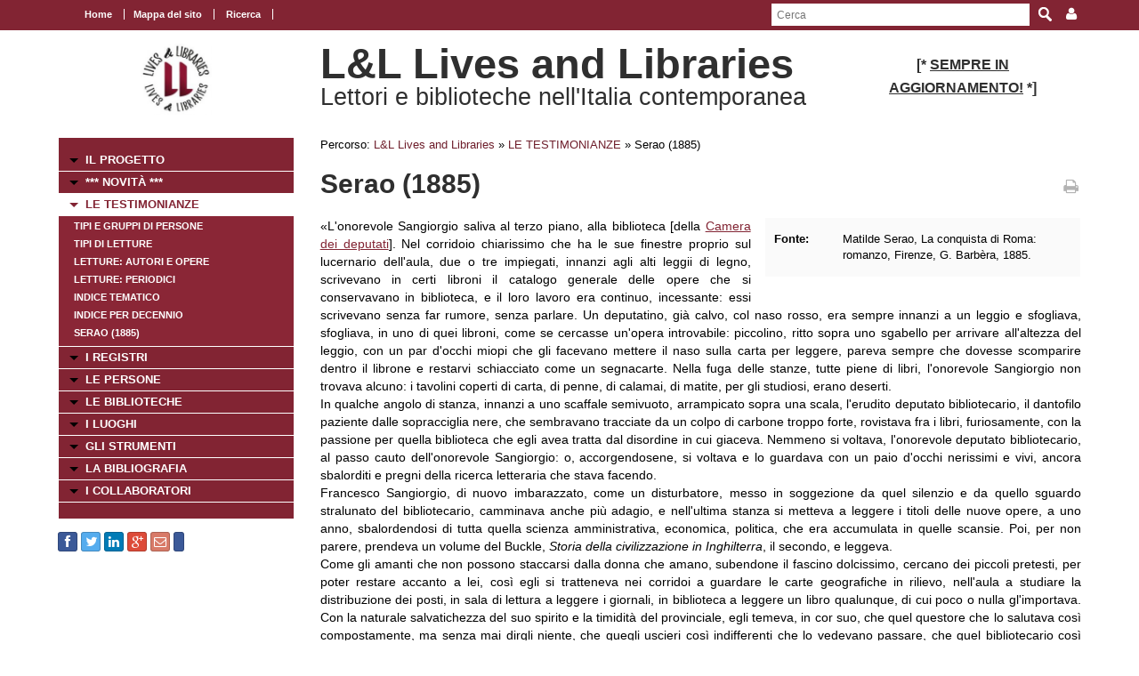

--- FILE ---
content_type: text/html; charset=UTF-8
request_url: https://www.movio.beniculturali.it/uniroma1/livesandlibraries/it/155/le-testimonianze/show/4/2297
body_size: 40097
content:
<!DOCTYPE html>
<!--[if lt IE 7]>      <html class="no-js lt-ie9 lt-ie8 lt-ie7"> <![endif]-->
<!--[if IE 7]>         <html class="no-js lt-ie9 lt-ie8"> <![endif]-->
<!--[if IE 8]>         <html class="no-js lt-ie9"> <![endif]-->
<!--[if gt IE 8]><!--> <html class="no-js"> <!--<![endif]-->
    <head><base href="https://www.movio.beniculturali.it/uniroma1/livesandlibraries/" />
        <meta charset="utf-8">
        <meta http-equiv="X-UA-Compatible" content="IE=edge,chrome=1">
        <title>LE TESTIMONIANZE - L&amp;L Lives and Libraries</title>
        <meta name="viewport" content="width=device-width">
        <meta http-equiv="content-language" content="it" />
<meta name="keywords" content="" />
<meta name="description" content="" />        <script src="//ajax.googleapis.com/ajax/libs/jquery/1.8.2/jquery.min.js"></script>
        <script>window.jQuery || document.write('<script src="static/movio/templates/Movio/js/vendor/jquery-1.8.2.min.js"><\/script>')</script>
        <script src="static/movio/templates/Movio/js/vendor/modernizr-2.6.2.min.js"></script>
        <link rel="stylesheet" href="./cache/61171cf3fe37bba516ad472df37aaf65.css" type="text/css" media="screen" />        <link rel="stylesheet" type="text/css" href="static/movio/templates/Movio/../../../mediaelement/mediaelementplayer.css" charset="utf-8">
        <link rel="stylesheet" type="text/css" href="static/movio/templates/Movio/../../../js/slick/slick.css">
        <script type="text/javascript" src="./core/static/js/dejavu/loose/dejavu.min.js?v=1.6.0"></script><script type="text/javascript" src="./core/static/js/Glizy.js?v=1.6.0"></script><script type="text/javascript" src="./core/static/js/locale/it.js"></script><script type="text/javascript">
// <![CDATA[
if (typeof(Glizy)!='object') Glizy = {}; Glizy.baseUrl ="https://www.movio.beniculturali.it/uniroma1/livesandlibraries"; Glizy.ajaxUrl = "ajax.php?pageId=155&ajaxTarget=Page&action=";
// ]]>
</script><script type="text/javascript">
// <![CDATA[
if (typeof(Glizy)!='object') Glizy = {}; Glizy.slideShowSpeed = 8000;
// ]]>
</script><style type="text/css">h2 {
 font-family: "Titillium Web";
 font-size: 32pt;
 font-weight: normal 
 }</style><script type="text/javascript" src="./static/dagre-d3/d3.v3.js"></script><script type="text/javascript" src="./static/dagre-d3/dagre-d3.js"></script><script type="text/javascript" src="./static/dagre-d3/graphlib-dot.min.js"></script>    </head>
    <body class="page">
        <!--[if lt IE 7]>
            <p class="chromeframe">You are using an <strong>outdated</strong> browser. Please <a href="http://browsehappy.com/">upgrade your browser</a> or <a href="http://www.google.com/chromeframe/?redirect=true">activate Google Chrome Frame</a> to improve your experience.</p>
        <![endif]-->

		<!-- outer -->
        <div id="outer">
            <!-- metanavigation -->
            <div id="topbar">
                <div class="contentWrapper clearfix">
                    <nav class="langs">
                                            </nav>
                    <nav class="menu-top visible-tablet visible-desktop">
                        <ul class="navigationMenu" id="metanavigation"><li><a href="https://www.movio.beniculturali.it/uniroma1/livesandlibraries/it/1/l-l-lives-and-libraries" title="Home"><i class=""></i> Home</a></li><li><a href="https://www.movio.beniculturali.it/uniroma1/livesandlibraries/it/18/mappa-del-sito" title="Mappa del sito">Mappa del sito</a></li><li><a href="https://www.movio.beniculturali.it/uniroma1/livesandlibraries/it/ricerca" title="Ricerca"><i class=""></i> Ricerca</a></li></ul>                    </nav>

                    <div class="menu-dropdown pull-right">
                        <ul>
                            <li><a href="javascript:void(0)"><i class="icon fa fa-user"></i></a>
                                <ul id="cedf1f2a0251e5efaae513b563b817c95" class="dropdown-menu"><li><a href="https://www.movio.beniculturali.it/uniroma1/livesandlibraries/it/" title="Login">Login</a></li><li><a href="https://www.movio.beniculturali.it/uniroma1/livesandlibraries/it/" title="Registrati ora">Registrati ora</a></li><li><a href="https://www.movio.beniculturali.it/uniroma1/livesandlibraries/it/12/lost-password" title="Hai dimenticato la password?">Hai dimenticato la password?</a></li></ul>                            </li>
                        </ul>
                    </div>
                    <form method="get" class="top-search" action="https://www.movio.beniculturali.it/uniroma1/livesandlibraries/it/10/ricerca">
<p>
<label>Parola da ricercare:</label><input type="text" name="search" placeholder="Cerca"/>
<input type="submit" class="button" name="" value="Cerca"/>
</p>
</form>                </div>
            </div>
            <!-- metanavigation -->
            <div class="contentWrapper clearfix container-fluid">
                <!-- header -->
                <header class="clearfix row-fluid">
                    <div class="col-md-3 visible-tablet visible-desktop">
                        <p style="text-align: center;"><a href="it/1/l-l-lives-and-libraries"><img alt="logo 2" src="getImage.php?id=113&amp;w=170&amp;h=170&amp;c=0&amp;co=1&amp;f=0&amp;t=0&amp;.jpg" style="width: 80px; height: 80px;" title="logo 2" /></a></p>                    </div>
                    <div class="col-md-6">
                        <h1>L&L Lives and Libraries</h1>
                        <h2>Lettori e biblioteche nell'Italia contemporanea </h2>
                    </div>
                                        <div class="col-md-3 visible-tablet visible-desktop">
                        <h3 style="text-align: center;"><strong style="font-size: 1em;"><span><span>[*&nbsp;</span></span></strong><strong style="font-size: 1em;"><span><span><span style="text-decoration: underline;">SEMPRE IN AGGIORNAMENTO!</span></span></span></strong><strong style="font-size: 1em;"><span><span>&nbsp;*]</span></span></strong></h3>                    </div>
                                    </header>
                <!-- header -->

                <!-- show-nav-for-iphone -->
                <button type="button"  class="show-nav-for-iphone col-md-12" data-toggle="collapse" data-target="#nav-collapse">MENU DI NAVIGAZIONE</button>
                <!-- show-nav-for-iphone -->

               <!-- content-box -->
                <div class="content-box row-fluid">

            	<!-- aside sx -->
                <aside class="sx col-md-3">

                	<!-- nav-collapse -->
                	<div id="nav-collapse" class="collapse col-md-12">

                        <!-- nax sx -->
                        <nav class="menu-sx">
                            <ul class="navigationMenu" id="navigation"><li><a href="https://www.movio.beniculturali.it/uniroma1/livesandlibraries/it/6/il-progetto" title="IL PROGETTO">IL PROGETTO</a></li><li><a href="it/novita" title=" *** NOVITÀ ***"><i class=""></i>  *** NOVITÀ ***</a></li><li><a href="https://www.movio.beniculturali.it/uniroma1/livesandlibraries/it/155/le-testimonianze" class="active" title="LE TESTIMONIANZE">LE TESTIMONIANZE</a><ul><li><a href="it/indice-gruppi" title="Tipi e gruppi di persone"><i class=""></i> Tipi e gruppi di persone</a></li><li><a href="it/tipi-letture" title="Tipi di letture"><i class=""></i> Tipi di letture</a></li><li><a href="it/indice-letture" title="Letture: Autori e Opere"><i class=""></i> Letture: Autori e Opere</a></li><li><a href="it/indice-periodici" title="Letture: Periodici"><i class=""></i> Letture: Periodici</a></li><li><a href="it/indice-temi" title="Indice tematico"><i class=""></i> Indice tematico</a></li><li><a href="https://www.movio.beniculturali.it/uniroma1/livesandlibraries/it/162/indice-per-decennio" title="Indice per decennio">Indice per decennio</a></li><li><a href="it/155/le-testimonianze/show/4/2297" title="Serao (1885)"><i class=""></i> Serao (1885)</a></li></ul></li><li><a href="https://www.movio.beniculturali.it/uniroma1/livesandlibraries/it/20/i-registri" title="I REGISTRI">I REGISTRI</a></li><li><a href="https://www.movio.beniculturali.it/uniroma1/livesandlibraries/it/21/le-persone" title="LE PERSONE">LE PERSONE</a></li><li><a href="https://www.movio.beniculturali.it/uniroma1/livesandlibraries/it/22/le-biblioteche" title="LE BIBLIOTECHE">LE BIBLIOTECHE</a></li><li><a href="https://www.movio.beniculturali.it/uniroma1/livesandlibraries/it/23/i-luoghi" title="I LUOGHI">I LUOGHI</a></li><li><a href="https://www.movio.beniculturali.it/uniroma1/livesandlibraries/it/27/gli-strumenti" title="GLI STRUMENTI">GLI STRUMENTI</a></li><li><a href="https://www.movio.beniculturali.it/uniroma1/livesandlibraries/it/25/la-bibliografia" title="LA BIBLIOGRAFIA">LA BIBLIOGRAFIA</a></li><li><a href="https://www.movio.beniculturali.it/uniroma1/livesandlibraries/it/26/i-collaboratori" title="I COLLABORATORI">I COLLABORATORI</a></li></ul>                        </nav>
                        <!-- nav sx -->

                     </div>
                    <!-- nav-collapse -->

                    <!-- show-nav-for-iphone -->
                    <button type="button"  class="show-nav-for-iphone info-menu col-md-12" data-toggle="collapse" data-target="#nav-collapse-informazioni">INFORMAZIONI</button>
                    <!-- show-nav-for-iphone -->

                    <!-- nav-collapse -->
                	<div id="nav-collapse-informazioni" class="">
                                                
    
        <a target="_blank" style="background-image:none; text-decoration:none;" id="btn_facebook" name="facebook" href="https://facebook.com/sharer/sharer.php?u=https%3A%2F%2Fwww.movio.beniculturali.it%2Funiroma1%2Flivesandlibraries%2Fit%2F155%2Fle-testimonianze%2Fshow%2F4%2F2297" title="Condividi su Facebook!" class="btn btn-facebook btn-social-icon btn-xs">
            <i style="text-decoration:none;" class="fa fa-facebook"></i>
        </a>
    
    
    

    
        <a target="_blank" style="background-image:none; text-decoration:none;" id="btn_twitter" name="twitter" href="https://twitter.com/share" title="Condividi su Twitter!" class="btn btn-twitter btn-social-icon btn-xs">
            <i style="text-decoration:none;" class="fa fa-twitter"></i>
        </a>
    
    
    

    
        <a target="_blank" style="background-image:none; text-decoration:none;" id="btn_linkedin" name="linkedin" href="http://www.linkedin.com/shareArticle?mini=true&amp;url=https%3A%2F%2Fwww.movio.beniculturali.it%2Funiroma1%2Flivesandlibraries%2Fit%2F155%2Fle-testimonianze%2Fshow%2F4%2F2297&amp;title=LE TESTIMONIANZE" title="Condividi su Linkedin!" class="btn btn-linkedin btn-social-icon btn-xs">
            <i style="text-decoration:none;" class="fa fa-linkedin"></i>
        </a>
    
    
    

    
        <a target="_blank" style="background-image:none; text-decoration:none;" id="btn_google-plus" name="google-plus" href="https://plus.google.com/share?url=https%3A%2F%2Fwww.movio.beniculturali.it%2Funiroma1%2Flivesandlibraries%2Fit%2F155%2Fle-testimonianze%2Fshow%2F4%2F2297" title="Condividi su Google-plus!" class="btn btn-google-plus btn-social-icon btn-xs">
            <i style="text-decoration:none;" class="fa fa-google-plus"></i>
        </a>
    
    
    

    
        <a target="_blank" style="background-image:none; text-decoration:none;" id="btn_mail" name="mail" href="mailto:?body=Visita questa pagina: https%3A%2F%2Fwww.movio.beniculturali.it%2Funiroma1%2Flivesandlibraries%2Fit%2F155%2Fle-testimonianze%2Fshow%2F4%2F2297&amp;subject=LE TESTIMONIANZE" title="Invia link!" class="btn btn-adn btn-social-icon btn-xs">
            <i style="text-decoration:none;" class="fa fa-envelope-o"></i>
        </a>
    
    
    

    
    
        <script>/*<![CDATA[*/(function(d, s, id) {
          var js, fjs = d.getElementsByTagName(s)[0];
          if (d.getElementById(id)) return;
          js = d.createElement(s); js.id = id;
          js.src = "//connect.facebook.net/it_IT/sdk.js#xfbml=1&version=v2.0";
          fjs.parentNode.insertBefore(js, fjs);
        }(document, 'script', 'facebook-jssdk'));
        /*]]>*/</script>
        <div data-layout="button_count" data-action="like" data-show-faces="false" data-share="false" style="cursor: default;" id="btn_fbLike" name="fbLike" data-href="http://www.facebook.com/plugins/like.php?href=https%3A%2F%2Fwww.movio.beniculturali.it%2Funiroma1%2Flivesandlibraries%2Fit%2F155%2Fle-testimonianze%2Fshow%2F4%2F2297&amp;width&amp;layout=box_count&amp;action=like&amp;show_faces=false&amp;share=false" class="fb-like btn btn-facebook btn-xs">
        </div>
        <div id="fb-root"></div>
    
    
                    </div>
                    <!-- nav-collapse -->

                </aside>
                <!-- aside sx -->

                <!-- article -->
                <article class="main-content col-md-9">

                	<!-- breadcrumb -->
                    <nav class="breadcrumb">
                        <ul class="">
	<li>Percorso:</li>
	<li><a href="https://www.movio.beniculturali.it/uniroma1/livesandlibraries/it/1/l-l-lives-and-libraries" title="L&amp;L  Lives and Libraries">L&amp;L  Lives and Libraries</a><span> &raquo; </span></li><li><a href="https://www.movio.beniculturali.it/uniroma1/livesandlibraries/it/155/le-testimonianze" title="LE TESTIMONIANZE">LE TESTIMONIANZE</a><span> &raquo; </span></li><li><span class="current">Serao (1885)</span></li>
</ul>                    </nav>
                    <!-- breadcrumb -->
                    <div class="box-title">
                        <h1>Serao (1885)</h1>                        <a href="javascript:window.print()" class="print-ico"><i class="fa fa-print fa fa-grey"></i></a>
                    </div>
                    <fieldset  id="relations"></fieldset><div class="clearfix">
  <div class="col-md-5 block-inner-aside pull-right col-xs-12">
    
      <dl class="new-properties new-dl clearfix">
        

          
            
            <dt>Fonte:</dt>
            <dd>Matilde Serao, La conquista di Roma: romanzo, Firenze, G. Barb&egrave;ra, 1885.</dd>
            
          

          

          

        
      </dl>
    

    

    <div style="width:490px;display:none" class="block-my-pop-up js-thesaurus-popup">
      <div style="top:0;right:0;margin:-15px 15px 0 0;" class="arrow"></div>
        <h2 class="block-title js-thesaurus-title"></h2>
        <div class="block-my-pop-up-container js-thesaurus-result" style="height: 400px;overflow:auto;">
            <div class="results-content"></div>
        </div>
    </div>
  </div>

  
    

      
        
          
          <p>&laquo;L'onorevole Sangiorgio saliva al terzo piano, alla biblioteca [della <a href="it/biblioteca-della-camera-dei-deputati" rel="external">Camera dei deputati</a>]. Nel corridoio chiarissimo che ha le sue finestre proprio sul lucernario dell'aula, due o tre impiegati, innanzi agli alti leggii di legno, scrivevano in certi libroni il catalogo generale delle opere che si conservavano in biblioteca, e il loro lavoro era continuo, incessante: essi scrivevano senza far rumore, senza parlare. Un deputatino, gi&agrave; calvo, col naso rosso, era sempre innanzi a un leggio e sfogliava, sfogliava, in uno di quei libroni, come se cercasse un'opera introvabile: piccolino, ritto&nbsp;sopra uno sgabello per arrivare all'altezza del leggio, con un par d'occhi miopi che gli facevano mettere il naso sulla carta per leggere, pareva sempre che dovesse scomparire dentro il librone e restarvi schiacciato come un segnacarte. Nella fuga delle stanze, tutte piene di libri, l'onorevole Sangiorgio non trovava alcuno: i tavolini coperti di carta, di penne, di calamai, di matite, per gli studiosi, erano deserti.<br />In qualche angolo di stanza, innanzi a uno scaffale semivuoto, arrampicato sopra una scala, l'erudito deputato bibliotecario, il dantofilo paziente dalle sopracciglia nere, che sembravano tracciate da un colpo di carbone troppo forte, rovistava fra i libri, furiosamente, con la passione per quella biblioteca che egli avea tratta dal disordine in cui giaceva. Nemmeno si voltava, l'onorevole deputato bibliotecario, al passo cauto dell'onorevole Sangiorgio: o, accorgendosene, si voltava e lo guardava con un paio d'occhi nerissimi e vivi, ancora sbalorditi e pregni della ricerca letteraria che stava facendo.<br />Francesco Sangiorgio, di nuovo imbarazzato, come un disturbatore, messo in soggezione da quel silenzio e da quello sguardo stralunato del bibliotecario, camminava anche pi&ugrave; adagio, e nell'ultima stanza si metteva a leggere i titoli delle nuove opere, a uno anno, sbalordendosi di tutta quella scienza amministrativa, economica, politica, che era accumulata in quelle scansie. Poi, per non parere, prendeva un volume del Buckle, <em>Storia della civilizzazione in Inghilterra</em>, il secondo, e leggeva.<br />Come gli amanti che non possono staccarsi dalla donna che amano, subendone il fascino dolcissimo, cercano dei piccoli pretesti, per poter restare accanto a lei, cos&igrave; egli si tratteneva nei corridoi a guardare le carte geografiche in rilievo, nell'aula a studiare la distribuzione dei posti, in sala di lettura a leggere i giornali, in biblioteca a leggere un libro qualunque, di cui poco o nulla gl'importava. Con la naturale salvatichezza del suo spirito e la timidit&agrave; del provinciale, egli temeva, in cor suo, che quel questore che lo salutava cos&igrave; compostamente, ma senza mai dirgli niente, che quegli uscieri cos&igrave; indifferenti che lo vedevano passare, che quel bibliotecario cos&igrave; amoroso della sua biblioteca, non lo giudicassero quello che realmente&nbsp;era: un provinciale, un novellino, stordito dalla sua prima fortuna politica, che fremeva di piacere a distendersi nei seggioloni parlamentari e&nbsp;che non sapeva staccarsi da quel posto.&raquo;<br />(<a href="it/serao" rel="external">Matilde Serao</a>, <em>La conquista di Roma</em>, p. 26-28. Il ritratto del deputato bibliotecario &egrave; ispirato a Filippo Mariotti, che fece parte per pi&ugrave; legislature della Commissione di vigilanza sulla Biblioteca della Camera dei deputati, a partire dal 1878, e la presiedette nel 1886-1887).</p><p>&laquo;L'onorevole Oldofredi non era un frequentatore troppo assiduo della biblioteca della Camera: ci andava qualche volta per cercarvi un amico; ma non leggeva, n&egrave; chiedeva mai libri e giornali. Dicevano anzi le maligne lingue parlamentari, ch'egli non sapeva leggere. Ora, come quel giorno entr&ograve; in biblioteca, e trov&ograve; Sangiorgio seduto davanti a un vero monte di volumi, che scartabellava opere di statistica, e sfogliava libri di economia politica, di storia, di scienze sociali, con quell'intemperanza di ricerche e di preparazione che &egrave; propria dei provinciali meridionali, quel fatuo anconetano ebbe un lieve sorriso di scherno.&raquo;<br />(ivi, p. 196-197).</p><p>&laquo;Sotto il portone di Montecitorio Francesco Sangiorgio s'indugiava, mentre dietro a lui gli uscieri avevano man mano spento il gas della biblioteca, delle sale di lettura e di scrittura, degli uffici: egli guardava il cielo stellato estivo e la piazza, non sapendo decidersi a ritornare in casa.&raquo;<br />(ivi, p. 406-407).</p><p>&laquo;L'usciere ritorn&ograve;: la Camera accettava le dimissioni, vista l'insistenza; il presidente aggiungeva qualche amichevole parola di rimpianto, augurando&nbsp;buona salute. Era tutto: ed era finito. [...] E usc&igrave; di l&agrave;, lentamente, resistendo al forte desiderio di guardare un'altra volta le sale, i corridoi, gli ambulatori, la biblioteca, la <em>buvette</em>, i saloni degli uffici, usc&igrave; senza rivederli, avendo paura d'incontrare troppi deputati, di dover dare troppe spiegazioni, di dover stringere troppe mani &ndash; e lo sentiva, s&igrave;, lo sentiva, se qualcuno, il primo capitato gli diceva <em>addio</em>, egli sarebbe scoppiato in singhiozzi&raquo;.<br />(ivi, p. 415-416).</p>
        
      

      

      

      

    
  

  
  
  <span><article class="box collapsible big relationImageLink">
    <h1>Autore <i class="ico-box fa fa-link"></i></h1>
    <button data-toggle="collapse" class="show-content-box" type="button" data-target="#attribute11"></button>
    <div class="collapse" id="attribute11">
        <div class="container">
            
                <div class='row-fluid'>
                    <div class="item col-md-4">
                        <figure><a href="https://www.movio.beniculturali.it/uniroma1/livesandlibraries/it/155/le-testimonianze/show/3/364" title="Serao, Matilde"><img  src="./cache/cache_5104218061df0aa1278adbcbf59a6986_6ec85eb6a53409f58883ace1e3f57f59.jpg" alt="Matilde Serao" title="Matilde Serao" width="86" height="86"/></a></figure>
                        <h2><a href="https://www.movio.beniculturali.it/uniroma1/livesandlibraries/it/155/le-testimonianze/show/3/364" title="Serao, Matilde">Serao, Matilde</a></h2>
                    </div>
                </div>
            
        </div>
    </div>
</article><article class="box collapsible big relationImageLink">
    <h1>Biblioteche <i class="ico-box fa fa-link"></i></h1>
    <button data-toggle="collapse" class="show-content-box" type="button" data-target="#attribute12"></button>
    <div class="collapse" id="attribute12">
        <div class="container">
            
                <div class='row-fluid'>
                    <div class="item col-md-4">
                        <figure><a href="https://www.movio.beniculturali.it/uniroma1/livesandlibraries/it/155/le-testimonianze/show/2/203" title="Biblioteca della Camera dei deputati"><img  src="./cache/cache_5104218061df0aa1278adbcbf59a6986_bf62a780870352d8992dcf3ab110ee46.jpg" alt="Biblioteca della Camera" title="Biblioteca della Camera" width="86" height="86"/></a></figure>
                        <h2><a href="https://www.movio.beniculturali.it/uniroma1/livesandlibraries/it/155/le-testimonianze/show/2/203" title="Biblioteca della Camera dei deputati">Biblioteca della Camera dei deputati</a></h2>
                    </div>
                </div>
            
        </div>
    </div>
</article><article class="box collapsible big relationLink">
    <h1>Temi <i class="ico-box fa fa-link"></i></h1>
    <button data-toggle="collapse" class="show-content-box" type="button" data-target="#attribute14"></button>
    <div class="collapse" id="attribute14">
        <div class="container">
            <div class="row-fluid">
                <ul class="item-list">
                    <li><a href="https://www.movio.beniculturali.it/uniroma1/livesandlibraries/it/155/le-testimonianze/show/5/2100" title="Cataloghi a volume">Cataloghi a volume</a></li><li><a href="https://www.movio.beniculturali.it/uniroma1/livesandlibraries/it/155/le-testimonianze/show/5/507" title="Chiusura">Chiusura</a></li><li><a href="https://www.movio.beniculturali.it/uniroma1/livesandlibraries/it/155/le-testimonianze/show/5/1703" title="Corridoi">Corridoi</a></li><li><a href="https://www.movio.beniculturali.it/uniroma1/livesandlibraries/it/155/le-testimonianze/show/5/736" title="Finestre">Finestre</a></li><li><a href="https://www.movio.beniculturali.it/uniroma1/livesandlibraries/it/155/le-testimonianze/show/5/1297" title="Illuminazione">Illuminazione</a></li><li><a href="https://www.movio.beniculturali.it/uniroma1/livesandlibraries/it/155/le-testimonianze/show/5/1413" title="Leggii">Leggii</a></li><li><a href="https://www.movio.beniculturali.it/uniroma1/livesandlibraries/it/155/le-testimonianze/show/5/61" title="Lettura">Lettura</a></li><li><a href="https://www.movio.beniculturali.it/uniroma1/livesandlibraries/it/155/le-testimonianze/show/5/1656" title="Luce">Luce</a></li><li><a href="https://www.movio.beniculturali.it/uniroma1/livesandlibraries/it/155/le-testimonianze/show/5/67" title="Ricerca nei cataloghi">Ricerca nei cataloghi</a></li><li><a href="https://www.movio.beniculturali.it/uniroma1/livesandlibraries/it/155/le-testimonianze/show/5/1032" title="Scaffali">Scaffali</a></li><li><a href="https://www.movio.beniculturali.it/uniroma1/livesandlibraries/it/155/le-testimonianze/show/5/1408" title="Scale">Scale</a></li><li><a href="https://www.movio.beniculturali.it/uniroma1/livesandlibraries/it/155/le-testimonianze/show/5/544" title="Silenzio">Silenzio</a></li><li><a href="https://www.movio.beniculturali.it/uniroma1/livesandlibraries/it/155/le-testimonianze/show/5/539" title="Tavoli">Tavoli</a></li>
                </ul>
            </div>
        </div>
    </div>
</article><article class="box collapsible big relationImageLink">
    <h1>Letture <i class="ico-box fa fa-link"></i></h1>
    <button data-toggle="collapse" class="show-content-box" type="button" data-target="#attribute30"></button>
    <div class="collapse" id="attribute30">
        <div class="container">
            
                <div class='row-fluid'>
                    <div class="item col-md-4">
                        <figure><a href="https://www.movio.beniculturali.it/uniroma1/livesandlibraries/it/155/le-testimonianze/show/11/2299" title="Buckle, Henry Thomas. History of civilization in England"><img  src="./cache/cache_5104218061df0aa1278adbcbf59a6986_c7c91f84512494ed00d5d36d9436d30b.jpg" alt="Buckle, History of civilization in England (1857)" title="Buckle, History of civilization in England (1857)" width="86" height="86"/></a></figure>
                        <h2><a href="https://www.movio.beniculturali.it/uniroma1/livesandlibraries/it/155/le-testimonianze/show/11/2299" title="Buckle, Henry Thomas. History of civilization in England">Buckle, Henry Thomas. History of civilization in England</a></h2>
                    </div>
                </div>
            
        </div>
    </div>
</article><article class="box collapsible big relationLink">
    <h1>Tipi di letture <i class="ico-box fa fa-link"></i></h1>
    <button data-toggle="collapse" class="show-content-box" type="button" data-target="#attribute15"></button>
    <div class="collapse" id="attribute15">
        <div class="container">
            <div class="row-fluid">
                <ul class="item-list">
                    <li><a href="https://www.movio.beniculturali.it/uniroma1/livesandlibraries/it/155/le-testimonianze/show/6/68" title="Giornali">Giornali</a></li><li><a href="https://www.movio.beniculturali.it/uniroma1/livesandlibraries/it/155/le-testimonianze/show/6/1060" title="Libri di economia">Libri di economia</a></li><li><a href="https://www.movio.beniculturali.it/uniroma1/livesandlibraries/it/155/le-testimonianze/show/6/1026" title="Libri di politica">Libri di politica</a></li><li><a href="https://www.movio.beniculturali.it/uniroma1/livesandlibraries/it/155/le-testimonianze/show/6/911" title="Libri di scienze sociali">Libri di scienze sociali</a></li><li><a href="https://www.movio.beniculturali.it/uniroma1/livesandlibraries/it/155/le-testimonianze/show/6/2298" title="Libri di statistica">Libri di statistica</a></li><li><a href="https://www.movio.beniculturali.it/uniroma1/livesandlibraries/it/155/le-testimonianze/show/6/370" title="Libri di storia">Libri di storia</a></li>
                </ul>
            </div>
        </div>
    </div>
</article><article class="box collapsible big relationLink">
    <h1>Persone in biblioteca <i class="ico-box fa fa-link"></i></h1>
    <button data-toggle="collapse" class="show-content-box" type="button" data-target="#attribute16"></button>
    <div class="collapse" id="attribute16">
        <div class="container">
            <div class="row-fluid">
                <ul class="item-list">
                    <li><a href="https://www.movio.beniculturali.it/uniroma1/livesandlibraries/it/155/le-testimonianze/show/7/105" title="Bibliotecari">Bibliotecari</a></li><li><a href="https://www.movio.beniculturali.it/uniroma1/livesandlibraries/it/155/le-testimonianze/show/7/1218" title="Deputati">Deputati</a></li><li><a href="https://www.movio.beniculturali.it/uniroma1/livesandlibraries/it/155/le-testimonianze/show/7/1437" title="Impiegati">Impiegati</a></li>
                </ul>
            </div>
        </div>
    </div>
</article><article class="box collapsible big relationLink">
    <h1>Anni <i class="ico-box fa fa-link"></i></h1>
    <button data-toggle="collapse" class="show-content-box" type="button" data-target="#attribute35"></button>
    <div class="collapse" id="attribute35">
        <div class="container">
            <div class="row-fluid">
                <ul class="item-list">
                    <li><a href="https://www.movio.beniculturali.it/uniroma1/livesandlibraries/it/155/le-testimonianze/show/12/413" title="1880-1889">1880-1889</a></li>
                </ul>
            </div>
        </div>
    </div>
</article></span>
  
  <span><article class="box collapsible big">
    <h1>Relazioni</h1>
    <button data-toggle="collapse" class="show-content-box" type="button" data-target="#document_graph"></button>
    <div id="document_graph" style="text-align: center;">
        <svg width="800" height="600">
          <g transform="translate(20, 20)"/>
        </svg>
    </div>
</article>
<script>
        function tryDraw() {
            var result;
            try {
                result = graphlibDot.parse('digraph \"\" {    \"Serao (1885)\" [label=\"<div class=\'main-node\'>Serao (1885)</div>\",style=\"rounded,filled\", height=0.4, color=\"#cfced3\", fillcolor=\"#cfced3\", fontcolor=white, fontsize=13];\"Serao, Matilde\" [label=\"<div><a href=\'https://www.movio.beniculturali.it/uniroma1/livesandlibraries/it/155/le-testimonianze/show/3/364\'>Serao, Matilde</a></div>\"];\"Serao (1885)\" -> \"Persone\";\"Persone\" -> \"Serao, Matilde\";\"Persone\" [label=\"<div>Persone</div>\"];\"Biblioteca della Camera dei deputati\" [label=\"<div><a href=\'https://www.movio.beniculturali.it/uniroma1/livesandlibraries/it/155/le-testimonianze/show/2/203\'>Biblioteca della Camera dei deputati</a></div>\"];\"Serao (1885)\" -> \"Biblioteche\";\"Biblioteche\" -> \"Biblioteca della Camera dei deputati\";\"Biblioteche\" [label=\"<div>Biblioteche</div>\"];\"Cataloghi a volume\" [label=\"<div><a href=\'https://www.movio.beniculturali.it/uniroma1/livesandlibraries/it/155/le-testimonianze/show/5/2100\'>Cataloghi a volume</a></div>\"];\"Serao (1885)\" -> \"Temi\";\"Temi\" -> \"Cataloghi a volume\";\"Temi\" [label=\"<div>Temi</div>\"];\"Chiusura\" [label=\"<div><a href=\'https://www.movio.beniculturali.it/uniroma1/livesandlibraries/it/155/le-testimonianze/show/5/507\'>Chiusura</a></div>\"];\"Temi\" -> \"Chiusura\";\"Temi\" [label=\"<div>Temi</div>\"];\"Corridoi\" [label=\"<div><a href=\'https://www.movio.beniculturali.it/uniroma1/livesandlibraries/it/155/le-testimonianze/show/5/1703\'>Corridoi</a></div>\"];\"Temi\" -> \"Corridoi\";\"Temi\" [label=\"<div>Temi</div>\"];\"Finestre\" [label=\"<div><a href=\'https://www.movio.beniculturali.it/uniroma1/livesandlibraries/it/155/le-testimonianze/show/5/736\'>Finestre</a></div>\"];\"Temi\" -> \"Finestre\";\"Temi\" [label=\"<div>Temi</div>\"];\"Illuminazione\" [label=\"<div><a href=\'https://www.movio.beniculturali.it/uniroma1/livesandlibraries/it/155/le-testimonianze/show/5/1297\'>Illuminazione</a></div>\"];\"Temi\" -> \"Illuminazione\";\"Temi\" [label=\"<div>Temi</div>\"];\"Leggii\" [label=\"<div><a href=\'https://www.movio.beniculturali.it/uniroma1/livesandlibraries/it/155/le-testimonianze/show/5/1413\'>Leggii</a></div>\"];\"Temi\" -> \"Leggii\";\"Temi\" [label=\"<div>Temi</div>\"];\"Lettura\" [label=\"<div><a href=\'https://www.movio.beniculturali.it/uniroma1/livesandlibraries/it/155/le-testimonianze/show/5/61\'>Lettura</a></div>\"];\"Temi\" -> \"Lettura\";\"Temi\" [label=\"<div>Temi</div>\"];\"Luce\" [label=\"<div><a href=\'https://www.movio.beniculturali.it/uniroma1/livesandlibraries/it/155/le-testimonianze/show/5/1656\'>Luce</a></div>\"];\"Temi\" -> \"Luce\";\"Temi\" [label=\"<div>Temi</div>\"];\"Ricerca nei cataloghi\" [label=\"<div><a href=\'https://www.movio.beniculturali.it/uniroma1/livesandlibraries/it/155/le-testimonianze/show/5/67\'>Ricerca nei cataloghi</a></div>\"];\"Temi\" -> \"Ricerca nei cataloghi\";\"Temi\" [label=\"<div>Temi</div>\"];\"Scaffali\" [label=\"<div><a href=\'https://www.movio.beniculturali.it/uniroma1/livesandlibraries/it/155/le-testimonianze/show/5/1032\'>Scaffali</a></div>\"];\"Temi\" -> \"Scaffali\";\"Temi\" [label=\"<div>Temi</div>\"];\"Scale\" [label=\"<div><a href=\'https://www.movio.beniculturali.it/uniroma1/livesandlibraries/it/155/le-testimonianze/show/5/1408\'>Scale</a></div>\"];\"Temi\" -> \"Scale\";\"Temi\" [label=\"<div>Temi</div>\"];\"Silenzio\" [label=\"<div><a href=\'https://www.movio.beniculturali.it/uniroma1/livesandlibraries/it/155/le-testimonianze/show/5/544\'>Silenzio</a></div>\"];\"Temi\" -> \"Silenzio\";\"Temi\" [label=\"<div>Temi</div>\"];\"Tavoli\" [label=\"<div><a href=\'https://www.movio.beniculturali.it/uniroma1/livesandlibraries/it/155/le-testimonianze/show/5/539\'>Tavoli</a></div>\"];\"Temi\" -> \"Tavoli\";\"Temi\" [label=\"<div>Temi</div>\"];\"Buckle, Henry Thomas. History of civilization in England\" [label=\"<div><a href=\'https://www.movio.beniculturali.it/uniroma1/livesandlibraries/it/155/le-testimonianze/show/11/2299\'>Buckle, Henry Thomas. History of civilization in England</a></div>\"];\"Serao (1885)\" -> \"Letture\";\"Letture\" -> \"Buckle, Henry Thomas. History of civilization in England\";\"Letture\" [label=\"<div>Letture</div>\"];\"Giornali\" [label=\"<div><a href=\'https://www.movio.beniculturali.it/uniroma1/livesandlibraries/it/155/le-testimonianze/show/6/68\'>Giornali</a></div>\"];\"Serao (1885)\" -> \"Tipi di letture\";\"Tipi di letture\" -> \"Giornali\";\"Tipi di letture\" [label=\"<div>Tipi di letture</div>\"];\"Libri di economia\" [label=\"<div><a href=\'https://www.movio.beniculturali.it/uniroma1/livesandlibraries/it/155/le-testimonianze/show/6/1060\'>Libri di economia</a></div>\"];\"Tipi di letture\" -> \"Libri di economia\";\"Tipi di letture\" [label=\"<div>Tipi di letture</div>\"];\"Libri di politica\" [label=\"<div><a href=\'https://www.movio.beniculturali.it/uniroma1/livesandlibraries/it/155/le-testimonianze/show/6/1026\'>Libri di politica</a></div>\"];\"Tipi di letture\" -> \"Libri di politica\";\"Tipi di letture\" [label=\"<div>Tipi di letture</div>\"];\"Libri di scienze sociali\" [label=\"<div><a href=\'https://www.movio.beniculturali.it/uniroma1/livesandlibraries/it/155/le-testimonianze/show/6/911\'>Libri di scienze sociali</a></div>\"];\"Tipi di letture\" -> \"Libri di scienze sociali\";\"Tipi di letture\" [label=\"<div>Tipi di letture</div>\"];\"Libri di statistica\" [label=\"<div><a href=\'https://www.movio.beniculturali.it/uniroma1/livesandlibraries/it/155/le-testimonianze/show/6/2298\'>Libri di statistica</a></div>\"];\"Tipi di letture\" -> \"Libri di statistica\";\"Tipi di letture\" [label=\"<div>Tipi di letture</div>\"];\"Libri di storia\" [label=\"<div><a href=\'https://www.movio.beniculturali.it/uniroma1/livesandlibraries/it/155/le-testimonianze/show/6/370\'>Libri di storia</a></div>\"];\"Tipi di letture\" -> \"Libri di storia\";\"Tipi di letture\" [label=\"<div>Tipi di letture</div>\"];\"Bibliotecari\" [label=\"<div><a href=\'https://www.movio.beniculturali.it/uniroma1/livesandlibraries/it/155/le-testimonianze/show/7/105\'>Bibliotecari</a></div>\"];\"Serao (1885)\" -> \"Tipi di persone\";\"Tipi di persone\" -> \"Bibliotecari\";\"Tipi di persone\" [label=\"<div>Tipi di persone</div>\"];\"Deputati\" [label=\"<div><a href=\'https://www.movio.beniculturali.it/uniroma1/livesandlibraries/it/155/le-testimonianze/show/7/1218\'>Deputati</a></div>\"];\"Tipi di persone\" -> \"Deputati\";\"Tipi di persone\" [label=\"<div>Tipi di persone</div>\"];\"Impiegati\" [label=\"<div><a href=\'https://www.movio.beniculturali.it/uniroma1/livesandlibraries/it/155/le-testimonianze/show/7/1437\'>Impiegati</a></div>\"];\"Tipi di persone\" -> \"Impiegati\";\"Tipi di persone\" [label=\"<div>Tipi di persone</div>\"];\"1880-1889\" [label=\"<div><a href=\'https://www.movio.beniculturali.it/uniroma1/livesandlibraries/it/155/le-testimonianze/show/12/413\'>1880-1889</a></div>\"];\"Serao (1885)\" -> \"Anni\";\"Anni\" -> \"1880-1889\";\"Anni\" [label=\"<div>Anni</div>\"];\"Testimonianze\" -> \"Serao (1885)\";\"Testimonianze\" [label=\"<div>Testimonianze</div>\"];}');
            } catch (e) {
                alert('Errore di caricamento del grafo!');
                throw e;
            }

            if (result) {
                var svg = d3.select("svg");
                var svgGroup = svg.append('g');
                var renderer = new dagreD3.Renderer();
                var layout = renderer.run(result, svgGroup);

                //var parentWidth = parseInt($(svg).parent().css('width').replace('px', '')) - 250;
                var parentWidth = 800;
                svg.attr('width', parentWidth);
                svg.attr('height', layout.graph().height + 250);
                var xCenterOffset = (svg.attr('width') - layout.graph().width) / 2;
                svgGroup.attr('transform', 'translate(' + xCenterOffset + ', 100)');
            }
        }

        function fixBaseTagProblem() {
            $('g[class^="edgePaths"]').find('path').each(function() {
                $(this).attr('marker-end', 'url(' + window.location + '#arrowhead)');
            });
        }

        function selectRootNode() {
            $('div[class="main-node"]').parent().parent().parent().parent().children('rect').attr('class', 'main-node');
        }

        $(window).bind('load', function() {
            tryDraw();
            fixBaseTagProblem();
            selectRootNode();
            $('.collapsible').children('div').addClass('collapse');
        });
</script></span>


</div>                                	</article>
            	<!-- article -->

                </div>
               <!-- content-box -->

            </div>
            <!-- content -->

        </div>
        <!-- outer -->

       <footer>
            <div class="contentWrapper clearfix">
            	<div class="logo-footer">
                    <a href="http://www.movio.beniculturali.it" title="Movio"><img src="static/movio/templates/Movio/img/logo_movio.png" alt="Movio - Online Virtual Exhibition" title="Movio - Online Virtual Exhibition" width="109" height="44"></a>
                    <a href="http://web.uniroma1.it/lcm/home" rel="external" title=""><img alt="Logoi" title="Logoi" src="getImage.php?id=473"/></a>               </div>
                                <div class="box">
                    <div id="nav-collapse-box1">
                        <nav>
                           <ul class="navigationMenu" id="metanavigation"><li><a href="https://www.movio.beniculturali.it/uniroma1/livesandlibraries/it/1/l-l-lives-and-libraries" title="Home"><i class=""></i> Home</a></li><li><a href="https://www.movio.beniculturali.it/uniroma1/livesandlibraries/it/contatti" title="Contatti"><i class=""></i> Contatti</a></li></ul>                        </nav>
                    </div>
                </div>
                                            </div>
            <div id="info-page" class="visible-desktop">
                <div class="contentWrapper container-fluid">
                    <p class="pull-left">&copy;  Sapienza Università di Roma, Dipartimento di Lettere e culture moderne</p>
                    <p class="pull-right">pagina creata il 03/05/2019 21:39:16, ultima modifica 18/09/2020 18:03:31</p>
                </div>
            </div>
        </footer>

        <script src="static/movio/templates/Movio/js/bootstrap.min.js"></script>
        <script src="static/movio/templates/Movio/js/main.js"></script>
        <script src="static/movio/templates/Movio/../../js/movio.js"></script>
        <script src="static/movio/templates/Movio/../../../mediaelement/mediaelement-and-player.js" type="text/javascript"></script>
        <script src="static/movio/templates/Movio/../../../js/slick/slick.min.js"></script>
    </body>
</html>
